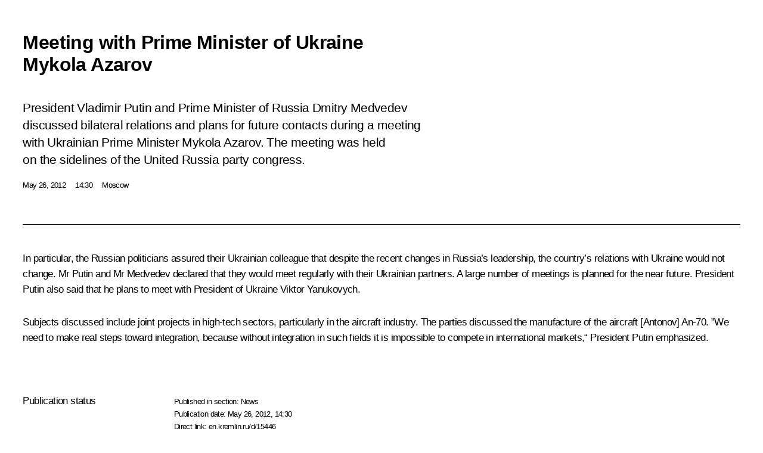

--- FILE ---
content_type: text/html; charset=UTF-8
request_url: http://en.kremlin.ru/events/president/news/15446/print
body_size: 9134
content:
<!doctype html> <!--[if lt IE 7 ]> <html class="ie6" lang="en"> <![endif]--> <!--[if IE 7 ]> <html class="ie7" lang="en"> <![endif]--> <!--[if IE 8 ]> <html class="ie8" lang="en"> <![endif]--> <!--[if IE 9 ]> <html class="ie9" lang="en"> <![endif]--> <!--[if gt IE 8]><!--> <html lang="en" class="no-js" itemscope="itemscope" xmlns="http://www.w3.org/1999/xhtml" itemtype="http://schema.org/ItemPage" prefix="og: http://ogp.me/ns# video: http://ogp.me/ns/video# ya: http://webmaster.yandex.ru/vocabularies/"> <!--<![endif]--> <head> <meta charset="utf-8"/> <title itemprop="name">Meeting with Prime Minister of Ukraine Mykola Azarov • President of Russia</title> <meta name="description" content="President Vladimir Putin and Prime Minister of Russia Dmitry Medvedev discussed bilateral relations and plans for future contacts during a meeting with Ukrainian Prime Minister Mykola Azarov. The meeting was held on the sidelines of the United Russia party congress."/> <meta name="keywords" content="News ,President"/> <meta itemprop="inLanguage" content="en"/> <meta name="msapplication-TileColor" content="#091a42"> <meta name="theme-color" content="#ffffff"> <meta name="theme-color" content="#091A42" />  <meta name="viewport" content="width=device-width,initial-scale=1,minimum-scale=0.7,ya-title=#061a44"/>  <meta name="apple-mobile-web-app-capable" content="yes"/> <meta name="apple-mobile-web-app-title" content="President of Russia"/> <meta name="format-detection" content="telephone=yes"/> <meta name="apple-mobile-web-app-status-bar-style" content="default"/>  <meta name="msapplication-TileColor" content="#061a44"/> <meta name="msapplication-TileImage" content="/static/mstile-144x144.png"/> <meta name="msapplication-allowDomainApiCalls" content="true"/> <meta name="msapplication-starturl" content="/"/> <meta name="theme-color" content="#061a44"/> <meta name="application-name" content="President of Russia"/>   <meta property="og:site_name" content="President of Russia"/>  <meta name="twitter:site" content="@KremlinRussia_E"/>   <meta property="og:type" content="article"/>  <meta property="og:title" content="Meeting with Prime Minister of Ukraine Mykola Azarov"/> <meta property="og:description" content="President Vladimir Putin and Prime Minister of Russia Dmitry Medvedev discussed bilateral relations and plans for future contacts during a meeting with Ukrainian Prime Minister Mykola Azarov. The meeting was held on the sidelines of the United Russia party congress."/> <meta property="og:url" content="http://en.kremlin.ru/events/president/news/15446"/> <meta property="og:image" content="http://static.kremlin.ru/media/events/photos/medium/Skl6YulUdbd1KPC3RQIl6r9UC18POzyh.jpeg"/>    <meta property="ya:ovs:adult" content="false"/>  <meta property="ya:ovs:upload_date" content="2012-05-26"/>      <meta name="twitter:card" content="summary"/>   <meta name="twitter:description" content="President Vladimir Putin and Prime Minister of Russia Dmitry Medvedev discussed bilateral relations and plans for future contacts during a meeting with Ukrainian Prime Minister Mykola Azarov. The meeting was held on the sidelines of the United Russia party congress."/> <meta name="twitter:title" content="Meeting with Prime Minister of Ukraine Mykola Azarov"/>    <meta name="twitter:image:src" content="http://static.kremlin.ru/media/events/photos/medium/Skl6YulUdbd1KPC3RQIl6r9UC18POzyh.jpeg"/> <meta name="twitter:image:width" content="680"/> <meta name="twitter:image:height" content="420"/>           <link rel="icon" type="image/png" href="/static/favicon-32x32.png" sizes="32x32"/>   <link rel="icon" type="image/png" href="/static/favicon-96x96.png" sizes="96x96"/>   <link rel="icon" type="image/png" href="/static/favicon-16x16.png" sizes="16x16"/>    <link rel="icon" type="image/png" href="/static/android-chrome-192x192.png" sizes="192x192"/> <link rel="manifest" href="/static/en/manifest.json"/>         <link rel="apple-touch-icon" href="/static/apple-touch-icon-57x57.png" sizes="57x57"/>   <link rel="apple-touch-icon" href="/static/apple-touch-icon-60x60.png" sizes="60x60"/>   <link rel="apple-touch-icon" href="/static/apple-touch-icon-72x72.png" sizes="72x72"/>   <link rel="apple-touch-icon" href="/static/apple-touch-icon-76x76.png" sizes="76x76"/>   <link rel="apple-touch-icon" href="/static/apple-touch-icon-114x114.png" sizes="114x114"/>   <link rel="apple-touch-icon" href="/static/apple-touch-icon-120x120.png" sizes="120x120"/>   <link rel="apple-touch-icon" href="/static/apple-touch-icon-144x144.png" sizes="144x144"/>   <link rel="apple-touch-icon" href="/static/apple-touch-icon-152x152.png" sizes="152x152"/>   <link rel="apple-touch-icon" href="/static/apple-touch-icon-180x180.png" sizes="180x180"/>               <link rel="stylesheet" type="text/css" media="all" href="/static/css/screen.css?ba15e963ac"/> <link rel="stylesheet" href="/static/css/print.css" media="all"/>  <!--[if lt IE 9]> <link rel="stylesheet" href="/static/css/ie8.css"/> <script type="text/javascript" src="/static/js/vendor/html5shiv.js"></script> <script type="text/javascript" src="/static/js/vendor/respond.src.js"></script> <script type="text/javascript" src="/static/js/vendor/Konsole.js"></script> <![endif]--> <!--[if lte IE 9]> <link rel="stylesheet" href="/static/css/ie9.css"/> <script type="text/javascript" src="/static/js/vendor/ierange-m2.js"></script> <![endif]--> <!--[if lte IE 6]> <link rel="stylesheet" href="/static/css/ie6.css"/> <![endif]--> <link rel="alternate" type="text/html" hreflang="ru" href="http://kremlin.ru/events/president/news/15446/print"/>   <link rel="author" href="/about"/> <link rel="home" href="/"/> <link rel="search" href="/opensearch.xml" title="President of Russia" type="application/opensearchdescription+xml"/> <link rel="image_src" href="http://static.kremlin.ru/media/events/photos/medium/Skl6YulUdbd1KPC3RQIl6r9UC18POzyh.jpeg" /><link rel="canonical" href="http://en.kremlin.ru/events/president/news/15446" /> <script type="text/javascript">
window.config = {staticUrl: '/static/',mediaUrl: 'http://static.kremlin.ru/media/',internalDomains: 'kremlin.ru|uznai-prezidenta.ru|openkremlin.ru|президент.рф|xn--d1abbgf6aiiy.xn--p1ai'};
</script></head> <body class=" is-reading"> <div class="header" itemscope="itemscope" itemtype="http://schema.org/WPHeader" role="banner"> <div class="topline topline__menu"> <a class="topline__toggleaside" accesskey="=" aria-label="Portal Menu" role="button" href="#sidebar" title="Portal Menu"><i></i></a> <div class="topline__in"> <a href="/" class="topline__head" rel="home" accesskey="1" data-title="President of Russia"> <i class="topline__logo"></i>President of Russia</a> <div class="topline__togglemore" data-url="/mobile-menu"> <i class="topline__togglemore_button"></i> </div> <div class="topline__more"> <nav aria-label="Main menu"> <ul class="nav"><li class="nav__item" itemscope="itemscope" itemtype="http://schema.org/SiteNavigationElement"> <a href="/events/president/news" class="nav__link is-active" accesskey="2" itemprop="url"><span itemprop="name">Events</span></a> </li><li class="nav__item" itemscope="itemscope" itemtype="http://schema.org/SiteNavigationElement"> <a href="/structure/president" class="nav__link" accesskey="3" itemprop="url"><span itemprop="name">Structure</span></a> </li><li class="nav__item" itemscope="itemscope" itemtype="http://schema.org/SiteNavigationElement"> <a href="/multimedia/video" class="nav__link" accesskey="4" itemprop="url"><span itemprop="name">Videos and Photos</span></a> </li><li class="nav__item" itemscope="itemscope" itemtype="http://schema.org/SiteNavigationElement"> <a href="/acts/news" class="nav__link" accesskey="5" itemprop="url"><span itemprop="name">Documents</span></a> </li><li class="nav__item" itemscope="itemscope" itemtype="http://schema.org/SiteNavigationElement"> <a href="/contacts" class="nav__link" accesskey="6" itemprop="url"><span itemprop="name">Contacts</span></a> </li> <li class="nav__item last" itemscope="itemscope" itemtype="http://schema.org/SiteNavigationElement"> <a class="nav__link nav__link_search" href="/search" accesskey="7" itemprop="url" title="Global website search"> <span itemprop="name">Search</span> </a> </li>  </ul> </nav> </div> </div> </div>  <div class="search"> <ul class="search__filter"> <li class="search__filter__item is-active"> <a class="search_without_filter">Search this website</a> </li>   </ul> <div class="search__in">   <form name="search" class="form search__form simple_search form_special" method="get" action="/search" tabindex="-1" role="search" > <fieldset>  <input type="hidden" name="section" class="search__section_value"/> <input type="hidden" name="since" class="search__since_value"/> <input type="hidden" name="till" class="search__till_value"/> <span class="form__field input_wrapper"> <input type="text" name="query" class="search__form__input" id="search__form__input" lang="en" accesskey="-"  required="required" size="74" title="Enter search" autocomplete="off" data-autocomplete-words-url="/_autocomplete/words" data-autocomplete-url="/_autocomplete"/> <i class="search_icon"></i> <span class="text_overflow__limiter"></span> </span> <span class="form__field button__wrapper">  <button id="search-simple-search-button" class="submit search__form__button">Search</button> </span> </fieldset> </form>   </div> </div>  <div class="topline_nav_mobile"></div>  </div> <div class="main-wrapper"> <div class="subnav-view" role="complementary" aria-label="Additional menu"></div> <div class="wrapsite"> <div class="content-view" role="main"></div><div class="footer" id="footer" itemscope="itemscope" itemtype="http://schema.org/WPFooter"> <div class="footer__in"> <div role="complementary" aria-label="Portal Menu"> <div class="footer__mobile"> <a href="/"> <i class="footer__logo_mob"></i> <div class="mobile_title">President of Russia</div> <div class="mobile_caption">Mobile version</div> </a> </div> <div class="footer__col col_mob"> <h2 class="footer_title">President's<br/>website<br/>sections</h2> <ul class="footer_list nav_mob"><li class="footer_list_item" itemscope="itemscope" itemtype="http://schema.org/SiteNavigationElement"> <a href="/events/president/news"  class="is-active" itemprop="url"> <span itemprop="name">Events</span> </a> </li> <li class="footer_list_item" itemscope="itemscope" itemtype="http://schema.org/SiteNavigationElement"> <a href="/structure/president"  itemprop="url"> <span itemprop="name">Structure</span> </a> </li> <li class="footer_list_item" itemscope="itemscope" itemtype="http://schema.org/SiteNavigationElement"> <a href="/multimedia/video"  itemprop="url"> <span itemprop="name">Videos and Photos</span> </a> </li> <li class="footer_list_item" itemscope="itemscope" itemtype="http://schema.org/SiteNavigationElement"> <a href="/acts/news"  itemprop="url"> <span itemprop="name">Documents</span> </a> </li> <li class="footer_list_item" itemscope="itemscope" itemtype="http://schema.org/SiteNavigationElement"> <a href="/contacts"  itemprop="url"> <span itemprop="name">Contacts</span> </a> </li>  <li class="footer__search footer_list_item footer__search_open" itemscope="itemscope" itemtype="http://schema.org/SiteNavigationElement"> <a href="/search" itemprop="url"> <i></i> <span itemprop="name">Search</span> </a> </li> <li class="footer__search footer_list_item footer__search_hidden" itemscope="itemscope" itemtype="http://schema.org/SiteNavigationElement"> <a href="/search" itemprop="url"> <i></i> <span itemprop="name">Search</span> </a> </li> <li class="footer__smi footer_list_item" itemscope="itemscope" itemtype="http://schema.org/SiteNavigationElement"> <a href="/press/announcements" itemprop="url" class="is-special"><i></i><span itemprop="name">For the Media</span></a> </li> <li class="footer_list_item" itemscope="itemscope" itemtype="http://schema.org/SiteNavigationElement"> <a href="/subscribe" itemprop="url"><i></i><span itemprop="name">Subscribe</span></a> </li> <li class="footer_list_item hidden_mob" itemscope="itemscope" itemtype="http://schema.org/SiteNavigationElement"> <a href="/catalog/glossary" itemprop="url" rel="glossary"><span itemprop="name">Directory</span></a> </li> </ul> <ul class="footer_list"> <li class="footer__special" itemscope="itemscope" itemtype="http://schema.org/SiteNavigationElement"> <a href="http://en.special.kremlin.ru/events/president/news" itemprop="url" class="is-special no-warning"><i></i><span itemprop="name">Version for People with Disabilities</span></a> </li> </ul> <ul class="footer_list nav_mob"> <li itemscope="itemscope" itemtype="http://schema.org/SiteNavigationElement" class="language footer_list_item">   <a href="http://kremlin.ru/events/president/news/15446/print" rel="alternate" hreflang="ru" itemprop="url" class=" no-warning"> <span itemprop="name"> Русский </span> </a> <meta itemprop="inLanguage" content="ru"/>   </li> </ul> </div> <div class="footer__col"> <h2 class="footer_title">President's<br/>website<br/>resources</h2> <ul class="footer_list"> <li class="footer__currentsite footer_list_item" itemscope="itemscope" itemtype="http://schema.org/SiteNavigationElement"> <a href="/" itemprop="url">President of Russia<span itemprop="name">Current resource</span> </a> </li> <li class="footer_list_item"> <a href="http://kremlin.ru/acts/constitution" class="no-warning">The Constitution of Russia</a> </li> <li class="footer_list_item"> <a href="http://en.flag.kremlin.ru/" class="no-warning" rel="external">State Insignia</a> </li> <li class="footer_list_item"> <a href="https://en.letters.kremlin.ru/" class="no-warning" rel="external">Address an appeal to the President</a> </li>  <li class="footer_list_item"> <a href="http://en.putin.kremlin.ru/" class="no-warning" rel="external">Vladimir Putin’s Personal Website</a> </li>  </ul> </div> <div class="footer__col"> <h2 class="footer_title">Official Internet Resources<br/>of the President of Russia</h2> <ul class="footer_list"> <li class="footer_list_item"> <a href="https://t.me/news_kremlin_eng" rel="me" target="_blank">Telegram Channel</a> </li>  <li class="footer_list_item"> <a href="https://rutube.ru/u/kremlin/" rel="me" target="_blank">Rutube Channel</a> </li> <li class="footer_list_item"> <a href="http://www.youtube.ru/user/kremlin" rel="me" target="_blank">YouTube Channel</a> </li> </ul> </div>  <div class="footer__col footer__col_last"> <h2 class="footer_title">Legal<br/>and technical<br/>information</h2> <ul class="footer_list technical_info"> <li class="footer_list_item" itemscope="itemscope" itemtype="http://schema.org/SiteNavigationElement"> <a href="/about" itemprop="url"> <span itemprop="name">About website</span> </a> </li> <li class="footer_list_item" itemscope="itemscope" itemtype="http://schema.org/SiteNavigationElement"> <a href="/about/copyrights" itemprop="url"><span itemprop="name">Using website content</span></a> </li> <li class="footer_list_item" itemscope="itemscope" itemtype="http://schema.org/SiteNavigationElement"> <a href="/about/privacy" itemprop="url"><span itemprop="name">Personal data of website users</span></a> </li> <li class="footer_list_item" itemscope="itemscope" itemtype="http://schema.org/SiteNavigationElement"> <a href="/contacts#mailto" itemprop="url"><span itemprop="name">Contact website team</span></a> </li> </ul> </div> </div> <div role="contentinfo"> <div class="footer__license"> <p>All content on this site is licensed under</p> <p><a href="http://creativecommons.org/licenses/by/4.0/deed.en" hreflang="en" class="underline" rel="license" target="_blank">Creative Commons Attribution 4.0 International</a></p> </div> <div class="footer__copy"><span class="flag_white">Presidential </span><span class="flag_blue">Executive Office</span><span class="flag_red">2026</span> </div> </div> <div class="footer__logo"></div> </div> </div> </div> </div> <div class="gallery__wrap"> <div class="gallery__overlay"></div> <div class="gallery" role="complementary" aria-label="Fullscreen gallery"></div> </div> <div class="read" role="complementary" aria-label="Material for reading" data-href="http://en.kremlin.ru/events/president/news/15446/print" data-stream-url="/events/president/news/by-date/26.05.2012"> <div class="read__close_wrapper"> <a href="/events/president/news/by-date/26.05.2012" class="read__close" title="Press Esc to close"><i></i></a> </div> <div class="read__scroll" role="tabpanel"> <article class="read__in hentry h-entry" itemscope="itemscope" itemtype="http://schema.org/NewsArticle" id="event-15446" role="document" aria-describedby="read-lead"> <div class="read__content"> <div class="read__top">  <div class="width_limiter"> <a href="/events/president/news" class="read__categ" rel="category" data-info="Open">Events</a> <h1 class="entry-title p-name" itemprop="name">Meeting with Prime Minister of Ukraine Mykola Azarov</h1> <div class="read__lead entry-summary p-summary" itemprop="description" role="heading" id="read-lead">  <div><p>President Vladimir Putin and Prime Minister of Russia Dmitry Medvedev discussed bilateral relations and plans for future contacts during a meeting with Ukrainian Prime Minister Mykola Azarov. The meeting was held on the sidelines of the United Russia party congress.</p></div>   </div> <div class="read__meta"><time class="read__published" datetime="2012-05-26" itemprop="datePublished">May 26, 2012</time>  <div class="read__time">14:30</div>  <div class="read__place p-location"><i></i>Moscow</div> <meta itemprop="inLanguage" content="en"/> </div> </div> </div> <div class="entry-content e-content read__internal_content" itemprop="articleBody">       <div class="slider masha-ignore" id="slider-2186" role="listbox"><div class="slider__slides"  data-cycle-caption-template="{{slideNum}} of {{slideCount}}" data-cycle-starting-slide="0">    <div class="slide starting-slide" data-cycle-desc="Meeting with Prime Minister of Ukraine Mykola Azarov."> <div class="slider__block" data-text="Meeting with Prime Minister of Ukraine Mykola Azarov."> <img    src="http://static.kremlin.ru/media/events/photos/big/pxJ4jiuESRTeduPY6uJD27eT2yk8qYSM.jpeg" srcset="http://static.kremlin.ru/media/events/photos/big2x/oSTFdPXqPfDM1R1gRlG7zEG2huG3nhRq.jpeg 2x" style="background:rgb(41, 48, 59);background:linear-gradient(90deg, #29303b 0%, rgba(41,48,59,0) 100%),linear-gradient(0deg, #90887a 0%, rgba(144,136,122,0) 100%),linear-gradient(180deg, #5c5241 0%, rgba(92,82,65,0) 100%),linear-gradient(270deg, #c8b597 0%, rgba(200,181,151,0) 100%);"    width="940" height="580"  data-text="Meeting with Prime Minister of Ukraine Mykola Azarov." alt="Meeting with Prime Minister of Ukraine Mykola Azarov." class="" id="photo-12334" itemprop="contentUrl" data-cycle-desc="Meeting with Prime Minister of Ukraine Mykola Azarov."/> <meta itemprop="thumbnailUrl" content="http://static.kremlin.ru/media/events/photos/small/ZJHAQRga0dJUZbfwzR3mxk4ZRA9FRf56.jpeg"/> <meta itemprop="datePublished" content="2012-05-26"/> </div> </div>   <div class="slide" data-cycle-desc="Meeting with Prime Minister of Ukraine Mykola Azarov."> <div class="slider__block" data-text="Meeting with Prime Minister of Ukraine Mykola Azarov."> <img    src="http://static.kremlin.ru/media/events/photos/big/Wzg5oC3Qui6lzFqWTY0JuIKbHhkiP87R.jpeg" srcset="http://static.kremlin.ru/media/events/photos/big2x/PP0s6RbVEW7Lfx6kengzuRXCNYjDAfY9.jpeg 2x" style="background:rgb(9, 13, 25);background:linear-gradient(90deg, #090d19 0%, rgba(9,13,25,0) 100%),linear-gradient(0deg, #b3a18b 0%, rgba(179,161,139,0) 100%),linear-gradient(180deg, #695342 0%, rgba(105,83,66,0) 100%),linear-gradient(270deg, #e6f1fd 0%, rgba(230,241,253,0) 100%);"    width="940" height="580"  data-text="Meeting with Prime Minister of Ukraine Mykola Azarov." alt="Meeting with Prime Minister of Ukraine Mykola Azarov." class="" id="photo-12333" itemprop="contentUrl" data-cycle-desc="Meeting with Prime Minister of Ukraine Mykola Azarov."/> <meta itemprop="thumbnailUrl" content="http://static.kremlin.ru/media/events/photos/small/euOhBWWl49EyxMJHHr47ZXxk8LF60ceo.jpeg"/> <meta itemprop="datePublished" content="2012-05-26"/> </div> </div>   <div class="slide" data-cycle-desc="Meeting with Prime Minister of Ukraine Mykola Azarov."> <div class="slider__block" data-text="Meeting with Prime Minister of Ukraine Mykola Azarov."> <img    src="http://static.kremlin.ru/media/events/photos/big/ZEHcAkBTfPCAIdRpuIZyACIpaHAdb0Sv.jpeg" srcset="http://static.kremlin.ru/media/events/photos/big2x/iDXXO3fSMSWNud7VyX2aTnj45divBkun.jpeg 2x" style="background:rgb(200, 185, 162);background:linear-gradient(0deg, #c8b9a2 0%, rgba(200,185,162,0) 100%),linear-gradient(90deg, #262c33 0%, rgba(38,44,51,0) 100%),linear-gradient(270deg, #ad9a6e 0%, rgba(173,154,110,0) 100%),linear-gradient(180deg, #837646 0%, rgba(131,118,70,0) 100%);"    width="940" height="580"  data-text="Meeting with Prime Minister of Ukraine Mykola Azarov." alt="Meeting with Prime Minister of Ukraine Mykola Azarov." class="" id="photo-12335" itemprop="contentUrl" data-cycle-desc="Meeting with Prime Minister of Ukraine Mykola Azarov."/> <meta itemprop="thumbnailUrl" content="http://static.kremlin.ru/media/events/photos/small/BEax8uBOlcj08Ms4TmeLMlAhIJhx8ANS.jpeg"/> <meta itemprop="datePublished" content="2012-05-26"/> </div> </div>  <div class="slider__next" role="button"><i></i></div> <div class="slider__prev" role="button"><i></i></div> </div> <div class="slider__description"> <div class="slider_caption"></div> <div class="slider_overlay"></div> </div> </div>      <p>In particular, the Russian politicians assured their Ukrainian colleague that despite the recent changes in Russia’s leadership, the country’s relations with Ukraine would not change. Mr Putin and <a href="/catalog/persons/37/biography" class="person_tag read__tag">Mr Medvedev<span class="read__tooltip tooltip_person hidden masha-ignore"> <span class="tooltip__close"><i></i></span> <span class="tooltip__image">  <img src="http://static.kremlin.ru/media/events/persons/small/ShGAzXDFvqKP5vzNqAWNPIIWJyZNVIQw.jpg" srcset="http://static.kremlin.ru/media/events/persons/small2x/66RPoAkZquMC438roelDRO8Dn9hzHmQb.jpg 2x" style="background:rgb(204, 212, 233);background:linear-gradient(180deg, #ccd4e9 0%, rgba(204,212,233,0) 100%),linear-gradient(90deg, #24272e 0%, rgba(36,39,46,0) 100%),linear-gradient(270deg, #d9a398 0%, rgba(217,163,152,0) 100%),linear-gradient(0deg, #a5725e 0%, rgba(165,114,94,0) 100%);" width="140" height="140" alt="Medvedev Dmitry"></span> <span class="tooltip__text"> <span class="tooltip_title tooltip_link" data-href="/catalog/persons/37/biography">Medvedev Dmitry</span><span class="tooltip_description_dark">Deputy Chairman of the Security Council of the Russian Federation</span></span> </span></a> declared that they would meet regularly with their Ukrainian partners. A large number of meetings is planned for the near future. President Putin also said that he plans to meet with President of Ukraine <a href="/catalog/persons/62/events" class="person_tag read__tag">Viktor Yanukovych<span class="read__tooltip tooltip_person hidden masha-ignore"> <span class="tooltip__close"><i></i></span> <span class="tooltip__image">  <img src="http://static.kremlin.ru/media/events/persons/small/s7YAlDHKSuM.jpeg" srcset="http://static.kremlin.ru/media/events/persons/small2x/4rIQnc7YZOI.jpeg 2x" style="background:rgb(193, 165, 100);background:linear-gradient(0deg, #c1a564 0%, rgba(193,165,100,0) 100%),linear-gradient(270deg, #dfc109 0%, rgba(223,193,9,0) 100%),linear-gradient(180deg, #ffe920 0%, rgba(255,233,32,0) 100%),linear-gradient(90deg, #6c4a33 0%, rgba(108,74,51,0) 100%);" width="140" height="140" alt="Yanukovych Viktor"></span> <span class="tooltip__text"> <span class="tooltip_title tooltip_link" data-href="/catalog/persons/62/events">Yanukovych Viktor</span></span> </span></a>.</p> <p>Subjects discussed include joint projects in high-tech sectors, particularly in the aircraft industry. The parties discussed the manufacture of the aircraft [Antonov] An-70. ”We need to make real steps toward integration, because without integration in such fields it is impossible to compete in international markets,“ President Putin emphasized.</p>   <div class="read__cut read__cut_full_size masha-ignore" role="complementary" aria-labelledby="982-cut"> <div class="cut"> <h3 class="cut__title" id="982-cut">See also</h3>   <div class="cut__description">  <a href="/events/president/news/15445" class="cut__item cut__link" target="_blank">The United Russia party congress</a> <div class="cut__date">May 26, 2012</div>  </div>  </div> </div> <div class="read__bottommeta hidden-copy"> <div class="width_limiter">   <div class="read__tags masha-ignore">  <div class="read__tagscol"> <h3>Geography</h3> <ul class="read__taglist"><li><a
                                    href="/catalog/countries/UA/events" rel="tag"><i></i>Ukraine</a></li> </ul> </div>   <div class="read__tagscol"> <h3>Topics</h3> <ul class="read__taglist"><li class="p-category"> <a href="/catalog/keywords/82/events" rel="tag"><i></i>Foreign policy </a> </li>  </ul> </div>   <div class="read__tagscol"> <h3>Persons</h3> <ul class="read__taglist">  <li> <a href="/catalog/persons/37/biography" rel="tag"><i></i>Medvedev Dmitry</a> </li>  </ul> </div>  </div>                <div class="read__status masha-ignore"> <div class="width_limiter"> <h3>Publication status</h3> <p>Published in section: <a href="/events/president/news">News</a><br/> </p><p> Publication date:    <time datetime="2012-05-26">May 26, 2012, 14:30</time> </p><p class="print_link_wrap"> Direct link: <a class="print_link" href="http://en.kremlin.ru/d/15446">en.kremlin.ru/d/15446</a> </p>  <p> <a class="text_version_link" href="/events/president/news/copy/15446" rel="nofollow" target="_blank">Text version</a> </p>  </div> </div>  </div> </div> </div> </div> </article> </div>    <div class="read__tabs False" role="tablist"> <div class="gradient-shadow"></div> <div class="width_limiter">  <a href="/events/president/news/15446" class="tabs_article is-active small with_small_tooltip" title="Text" aria-label="Text" role="tab"><i aria-hidden="true"></i> <div class="small_tooltip" aria-hidden="true"><span class="small_tooltip_text">Text</span></div> </a>  <i class="read__sep"></i> <a href="/events/president/news/15446/photos" class="tabs_photo with_small_tooltip" title="Photo" aria-label="Photo" role="tab"><i aria-hidden="true"><sup class="tabs__count">3</sup></i> <div class="small_tooltip" aria-hidden="true"><span class="small_tooltip_text">Photo</span></div> </a>   <i class="read__sep"></i> <a class="tabs_video disabled" title="Video" aria-hidden="true" role="tab"><i></i> </a>      <div class="right_tabs">  <p class="over_tabs"></p> <div class="tabs_share read__share with_small_tooltip" title="Share" role="tab" tabindex="0" aria-expanded="false" onclick="" aria-label="Share"><i aria-hidden="true"></i> <div class="small_tooltip" aria-hidden="true"><span class="small_tooltip_text">Share</span></div> <div class="share_material">   <div class="width_limiter"> <div class="share_where" id="share-permalink">Direct link</div> <div class="share_link share_link_p" tabindex="0" role="textbox" aria-labelledby="share-permalink"> <span class="material_link" id="material_link">http://en.kremlin.ru/events/president/news/15446</span> </div> <div class="share_where">Share</div> <div class="krln-share_list"> <ul class="share_sites">             <li> <a target="_blank" class="share_to_site no-warning" href="https://www.vk.com/share.php?url=http%3A//en.kremlin.ru/events/president/news/15446/print&amp;title=Meeting%20with%20Prime%20Minister%20of%C2%A0Ukraine%20Mykola%20Azarov&amp;description=%3Cp%3EPresident%20Vladimir%20Putin%20and%C2%A0Prime%20Minister%20of%C2%A0Russia%20Dmitry%20Medvedev%20discussed%20bilateral%20relations%20and%C2%A0plans%20for%C2%A0future%20contacts%20during%20a%C2%A0meeting%20with%20Ukrainian%20Prime%20Minister%20Mykola%20Azarov.%20The%C2%A0meeting%20was%20held%20on%C2%A0the%C2%A0sidelines%20of%C2%A0the%C2%A0United%20Russia%20party%20congress.%3C/p%3E&amp;image=http%3A//static.kremlin.ru/media/events/photos/medium/Skl6YulUdbd1KPC3RQIl6r9UC18POzyh.jpeg" data-service="vkontakte" rel="nofollow"> VK </a> </li> <li> <a target="_blank" class="share_to_site no-warning" href="https://t.me/share/url?url=http%3A//en.kremlin.ru/events/president/news/15446/print&amp;text=Meeting%20with%20Prime%20Minister%20of%C2%A0Ukraine%20Mykola%20Azarov" data-service="vkontakte" rel="nofollow"> Telegram </a> </li> <li> <a target="_blank" class="share_to_site no-warning" href="https://connect.ok.ru/offer?url=http%3A//en.kremlin.ru/events/president/news/15446/print&amp;title=Meeting%20with%20Prime%20Minister%20of%C2%A0Ukraine%20Mykola%20Azarov" data-service="vkontakte" rel="nofollow"> Ok </a> </li> <!-- <li><a target="_blank" class="share_to_site no-warning" href="https://www.twitter.com/share?url=http%3A//en.kremlin.ru/events/president/news/15446/print&amp;counturl=http%3A//en.kremlin.ru/events/president/news/15446/print&amp;text=Meeting%20with%20Prime%20Minister%20of%C2%A0Ukraine%20Mykola%20Azarov&amp;via=KremlinRussia_E&amp;lang=en" data-service="twitter" rel="nofollow">Twitter</a></li> --> </ul> <ul class="share_sites"> <li> <button  class="no-warning copy_url_button" data-url='http://en.kremlin.ru/events/president/news/15446/print'> Copy link </button> </li> <li><a href="#share-mail" class="share_send_email">Send by email</a></li> </ul> <ul class="share_sites"> <li class="share_print"> <a href="/events/president/news/15446/print" class="share_print_label share_print_link no-warning"> <i class="share_print_icon"></i>Print</a> </li> </ul> </div> </div>  <div class="share_mail" id="share-mail"> <div class="width_limiter"> <form method="POST" action="/events/president/news/15446/email" class="emailform form"> <div class="share_where">Send by email</div> <label class="share_where_small">Message preview</label> <div class="share_message"> <p class="message_info">Official Website of the President of Russia:</p> <p class="message_info">Meeting with Prime Minister of Ukraine Mykola Azarov</p> <p class="message_link">http://en.kremlin.ru/events/president/news/15446</p> </div> <div class="form__email"> <label for="email" class="share_where_small">Addressee email</label> <input type="email" name="mailto" required="required" id="email" autocomplete="on" title="Email address required"/> </div> <div class="emailform__act"> <button type="submit" class="submit">Send</button> </div> </form> </div> </div>  </div> </div> </div>  </div> </div>   <div class="read__updated">Last updated at <time datetime="2015-03-20">March 20, 2015, 18:01</time> </div> </div> <div class="wrapsite__outside hidden-print"><div class="wrapsite__overlay"></div></div><div class="sidebar" tabindex="-1" itemscope="itemscope" itemtype="http://schema.org/WPSideBar"> <div class="sidebar__content">    <div class="sidebar_lang">  <div class="sidebar_title_wrapper hidden"> <h2 class="sidebar_title">Официальные сетевые ресурсы</h2> <h3 class="sidebar_title sidebar_title_caption">Президента России</h3> </div> <div class="sidebar_title_wrapper is-visible"> <h2 class="sidebar_title">Official Internet Resources</h2> <h3 class="sidebar_title sidebar_title_caption">of the President of Russia</h3> </div> <span class="sidebar_lang_item sidebar_lang_first"> <a tabindex="0" href="http://kremlin.ru/events/president/news/15446/print" rel="alternate" hreflang="ru" itemprop="url" class="is-active"> <span>Русский</span> </a> </span><span class="sidebar_lang_item"> <a tabindex="-1" rel="alternate" hreflang="en" itemprop="url" > <span>English</span> </a> </span> <meta itemprop="inLanguage" content="ru"/>   </div> <ul class="sidebar_list">  <li itemscope="itemscope" itemtype="http://schema.org/SiteNavigationElement"> <a href="/press/announcements" class="sidebar__special" itemprop="url" tabindex="0"><span itemprop="name">For the Media</span></a> </li> <li itemscope="itemscope" itemtype="http://schema.org/SiteNavigationElement"> <a href="http://en.special.kremlin.ru/events/president/news" class="sidebar__special no-warning" itemprop="url" tabindex="0"><span itemprop="name">Version for People with Disabilities</span></a> </li>  <li itemscope="itemscope" itemtype="http://schema.org/SiteNavigationElement"> <a href="https://t.me/news_kremlin_eng" class="sidebar__special" itemprop="url" tabindex="0" rel="me" target="_blank" ><span itemprop="name">Telegram Channel</span></a> </li>  <li itemscope="itemscope" itemtype="http://schema.org/SiteNavigationElement"> <a href="https://rutube.ru/u/kremlin/" class="sidebar__special" itemprop="url" tabindex="0" rel="me" target="_blank" ><span itemprop="name">Rutube Channel</span></a> </li> <li itemscope="itemscope" itemtype="http://schema.org/SiteNavigationElement"> <a href="http://www.youtube.ru/user/kremlin" class="sidebar__special" itemprop="url" tabindex="0" rel="me" target="_blank" ><span itemprop="name">YouTube Channel</span></a> </li> </ul> <ul class="sidebar_list sidebar_list_other"> <li itemscope="itemscope" itemtype="http://schema.org/SiteNavigationElement">  <a href="/" class="no-warning --active-item" itemprop="url" tabindex="0">  <span itemprop="name">Website of the President of Russia</span> </a> </li>  <li itemscope="itemscope" itemtype="http://schema.org/SiteNavigationElement">  <a href="http://en.flag.kremlin.ru/" class="no-warning" itemprop="url" tabindex="0" rel="external">  <span itemprop="name">State Insignia</span></a> </li> <li itemscope="itemscope" itemtype="http://schema.org/SiteNavigationElement"> <a href="https://en.letters.kremlin.ru/" class="no-warning" itemprop="url" tabindex="0" rel="external"><span itemprop="name">Address an appeal to the President</span></a> </li>  <li itemscope="itemscope" itemtype="http://schema.org/SiteNavigationElement">  <a href="http://en.putin.kremlin.ru/" class="no-warning" itemprop="url" tabindex="0" rel="external">  <span itemprop="name">Vladimir Putin’s Personal Website</span> </a> </li> <li itemscope="itemscope" itemtype="http://schema.org/SiteNavigationElement"> <a href="http://20.kremlin.ru/en/" class="no-warning" itemprop="url" tabindex="0" rel="external"><span itemprop="name">Putin. 20 years</span></a> </li>  </ul> </div> <p class="sidebar__signature">Presidential Executive Office<br/>2026</p> </div></body> </html>